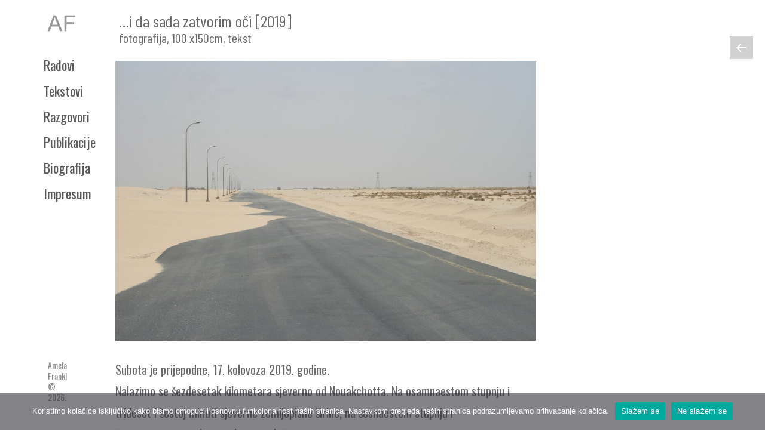

--- FILE ---
content_type: text/html; charset=UTF-8
request_url: https://amelafrankl.com/i-da-sada-zatvorim-oci-2019/
body_size: 63366
content:
<!DOCTYPE html>
<!--[if !(IE 6) | !(IE 7) | !(IE 8)  ]><!-->
<html lang="hr" class="no-js">
<!--<![endif]-->
<head>
	<meta charset="UTF-8" />
		<meta name="viewport" content="width=device-width, initial-scale=1, maximum-scale=1, user-scalable=0">
		<meta name="theme-color" content="#000000"/>	<link rel="profile" href="https://gmpg.org/xfn/11" />
	        <script type="text/javascript">
            if (/Android|webOS|iPhone|iPad|iPod|BlackBerry|IEMobile|Opera Mini/i.test(navigator.userAgent)) {
                var originalAddEventListener = EventTarget.prototype.addEventListener,
                    oldWidth = window.innerWidth;

                EventTarget.prototype.addEventListener = function (eventName, eventHandler, useCapture) {
                    if (eventName === "resize") {
                        originalAddEventListener.call(this, eventName, function (event) {
                            if (oldWidth === window.innerWidth) {
                                return;
                            }
                            else if (oldWidth !== window.innerWidth) {
                                oldWidth = window.innerWidth;
                            }
                            if (eventHandler.handleEvent) {
                                eventHandler.handleEvent.call(this, event);
                            }
                            else {
                                eventHandler.call(this, event);
                            };
                        }, useCapture);
                    }
                    else {
                        originalAddEventListener.call(this, eventName, eventHandler, useCapture);
                    };
                };
            };
        </script>
		<meta name='robots' content='index, follow, max-image-preview:large, max-snippet:-1, max-video-preview:-1' />
	<style>img:is([sizes="auto" i], [sizes^="auto," i]) { contain-intrinsic-size: 3000px 1500px }</style>
	<link rel="alternate" href="https://amelafrankl.com/i-da-sada-zatvorim-oci-2019/" hreflang="hr" />
<link rel="alternate" href="https://amelafrankl.com/en/if-i-were-to-close-my-eyes-now-2019/" hreflang="en" />

	<!-- This site is optimized with the Yoast SEO plugin v26.7 - https://yoast.com/wordpress/plugins/seo/ -->
	<title>...i da sada zatvorim oči [2019] &#8211; Amela Frankl</title>
	<meta name="description" content="Amela Frankl...i da sada zatvorim oči [2019]" />
	<link rel="canonical" href="https://amelafrankl.com/i-da-sada-zatvorim-oci-2019/" />
	<meta property="og:locale" content="hr_HR" />
	<meta property="og:locale:alternate" content="en_GB" />
	<meta property="og:type" content="article" />
	<meta property="og:title" content="...i da sada zatvorim oči [2019] &#8211; Amela Frankl" />
	<meta property="og:description" content="Amela Frankl...i da sada zatvorim oči [2019]" />
	<meta property="og:url" content="https://amelafrankl.com/i-da-sada-zatvorim-oci-2019/" />
	<meta property="og:site_name" content="Amela Frankl" />
	<meta property="article:published_time" content="2024-02-04T13:57:55+00:00" />
	<meta property="article:modified_time" content="2024-02-29T09:51:45+00:00" />
	<meta property="og:image" content="https://amelafrankl.com/wp-content/uploads/2024/01/web_i-da-sada.jpg" />
	<meta property="og:image:width" content="1920" />
	<meta property="og:image:height" content="1280" />
	<meta property="og:image:type" content="image/jpeg" />
	<meta name="author" content="Loonar" />
	<meta name="twitter:card" content="summary_large_image" />
	<meta name="twitter:label1" content="Napisao/la" />
	<meta name="twitter:data1" content="Loonar" />
	<meta name="twitter:label2" content="Procijenjeno vrijeme čitanja" />
	<meta name="twitter:data2" content="3 minute" />
	<script type="application/ld+json" class="yoast-schema-graph">{"@context":"https://schema.org","@graph":[{"@type":"Article","@id":"https://amelafrankl.com/i-da-sada-zatvorim-oci-2019/#article","isPartOf":{"@id":"https://amelafrankl.com/i-da-sada-zatvorim-oci-2019/"},"author":{"name":"Loonar","@id":"https://amelafrankl.com/#/schema/person/608a59319efcfcab47a439a958cd3ab7"},"headline":"&#8230;i da sada zatvorim oči [2019]","datePublished":"2024-02-04T13:57:55+00:00","dateModified":"2024-02-29T09:51:45+00:00","mainEntityOfPage":{"@id":"https://amelafrankl.com/i-da-sada-zatvorim-oci-2019/"},"wordCount":476,"image":{"@id":"https://amelafrankl.com/i-da-sada-zatvorim-oci-2019/#primaryimage"},"thumbnailUrl":"https://amelafrankl.com/wp-content/uploads/2024/01/web_i-da-sada.jpg","articleSection":["Radovi"],"inLanguage":"hr"},{"@type":"WebPage","@id":"https://amelafrankl.com/i-da-sada-zatvorim-oci-2019/","url":"https://amelafrankl.com/i-da-sada-zatvorim-oci-2019/","name":"...i da sada zatvorim oči [2019] &#8211; Amela Frankl","isPartOf":{"@id":"https://amelafrankl.com/#website"},"primaryImageOfPage":{"@id":"https://amelafrankl.com/i-da-sada-zatvorim-oci-2019/#primaryimage"},"image":{"@id":"https://amelafrankl.com/i-da-sada-zatvorim-oci-2019/#primaryimage"},"thumbnailUrl":"https://amelafrankl.com/wp-content/uploads/2024/01/web_i-da-sada.jpg","datePublished":"2024-02-04T13:57:55+00:00","dateModified":"2024-02-29T09:51:45+00:00","author":{"@id":"https://amelafrankl.com/#/schema/person/608a59319efcfcab47a439a958cd3ab7"},"description":"Amela Frankl...i da sada zatvorim oči [2019]","breadcrumb":{"@id":"https://amelafrankl.com/i-da-sada-zatvorim-oci-2019/#breadcrumb"},"inLanguage":"hr","potentialAction":[{"@type":"ReadAction","target":["https://amelafrankl.com/i-da-sada-zatvorim-oci-2019/"]}]},{"@type":"ImageObject","inLanguage":"hr","@id":"https://amelafrankl.com/i-da-sada-zatvorim-oci-2019/#primaryimage","url":"https://amelafrankl.com/wp-content/uploads/2024/01/web_i-da-sada.jpg","contentUrl":"https://amelafrankl.com/wp-content/uploads/2024/01/web_i-da-sada.jpg","width":1920,"height":1280},{"@type":"BreadcrumbList","@id":"https://amelafrankl.com/i-da-sada-zatvorim-oci-2019/#breadcrumb","itemListElement":[{"@type":"ListItem","position":1,"name":"Početna stranica","item":"https://amelafrankl.com/"},{"@type":"ListItem","position":2,"name":"&#8230;i da sada zatvorim oči [2019]"}]},{"@type":"WebSite","@id":"https://amelafrankl.com/#website","url":"https://amelafrankl.com/","name":"Amela Frankl","description":"Uplićući u radove vlastite priče i konkretne životne situacije, Amela Frankl kroz medijatorsku umjetničku praksu i strategiju tematizira pitanja osobnih i društvenih sloboda, privatnih i javnih života, spremnosti na suradnju te empatije kao društveno neophodne prakse.","potentialAction":[{"@type":"SearchAction","target":{"@type":"EntryPoint","urlTemplate":"https://amelafrankl.com/?s={search_term_string}"},"query-input":{"@type":"PropertyValueSpecification","valueRequired":true,"valueName":"search_term_string"}}],"inLanguage":"hr"},{"@type":"Person","@id":"https://amelafrankl.com/#/schema/person/608a59319efcfcab47a439a958cd3ab7","name":"Loonar","image":{"@type":"ImageObject","inLanguage":"hr","@id":"https://amelafrankl.com/#/schema/person/image/","url":"https://secure.gravatar.com/avatar/660ffc07246da3c2bc0764542b6653b5?s=96&d=mm&r=g","contentUrl":"https://secure.gravatar.com/avatar/660ffc07246da3c2bc0764542b6653b5?s=96&d=mm&r=g","caption":"Loonar"},"sameAs":["https://amelafrankl.com"],"url":"https://amelafrankl.com/author/loonar/"}]}</script>
	<!-- / Yoast SEO plugin. -->


<link rel='dns-prefetch' href='//fonts.googleapis.com' />
<link rel="alternate" type="application/rss+xml" title="Amela Frankl &raquo; Kanal" href="https://amelafrankl.com/feed/" />
<script type="text/javascript">var $TS_VCSC_CurrentPluginRelease = "5.5.1";var $TS_VCSC_CurrentComposerRelease = "6.5.0";var $TS_VCSC_Lightbox_Activated = true;var $TS_VCSC_Lightbox_Thumbs = "bottom";var $TS_VCSC_Lightbox_Thumbsize = 50;var $TS_VCSC_Lightbox_Animation = "random";var $TS_VCSC_Lightbox_Captions = "data-title";var $TS_VCSC_Lightbox_Closer = true;var $TS_VCSC_Lightbox_Durations = 5000;var $TS_VCSC_Lightbox_Share = false;var $TS_VCSC_Lightbox_Save = false;var $TS_VCSC_Lightbox_LoadAPIs = true;var $TS_VCSC_Lightbox_Social = "fb,tw,gp,pin";var $TS_VCSC_Lightbox_NoTouch = false;var $TS_VCSC_Lightbox_BGClose = true;var $TS_VCSC_Lightbox_NoHashes = true;var $TS_VCSC_Lightbox_Keyboard = true;var $TS_VCSC_Lightbox_FullScreen = true;var $TS_VCSC_Lightbox_Zoom = true;var $TS_VCSC_Lightbox_FXSpeed = 300;var $TS_VCSC_Lightbox_Scheme = "dark";var $TS_VCSC_Lightbox_Controls = "circle";var $TS_VCSC_Lightbox_URLColor = false;var $TS_VCSC_Lightbox_Backlight = "#ffffff";var $TS_VCSC_Lightbox_UseColor = false;var $TS_VCSC_Lightbox_Overlay = "#000000";var $TS_VCSC_Lightbox_Background = "";var $TS_VCSC_Lightbox_Repeat = "no-repeat";var $TS_VCSC_Lightbox_Noise = "";var $TS_VCSC_Lightbox_CORS = false;var $TS_VCSC_Lightbox_Tapping = true;var $TS_VCSC_Lightbox_ScrollBlock = "js";var $TS_VCSC_Lightbox_Protection = "none";var $TS_VCSC_Lightbox_HistoryClose = false;var $TS_VCSC_Lightbox_CustomScroll = true;var $TS_VCSC_Lightbox_HomeURL = "https://amelafrankl.com";var $TS_VCSC_Lightbox_LastScroll = 0;var $TS_VCSC_Lightbox_Showing = false;var $TS_VCSC_Lightbox_PrettyPhoto = false;var $TS_VCSC_Lightbox_AttachAllOther = false;var $TS_VCSC_Hammer_ReleaseNew = true;var $TS_VCSC_RowEffects_Breakpoint = 600;</script><script type="text/javascript">
/* <![CDATA[ */
window._wpemojiSettings = {"baseUrl":"https:\/\/s.w.org\/images\/core\/emoji\/15.0.3\/72x72\/","ext":".png","svgUrl":"https:\/\/s.w.org\/images\/core\/emoji\/15.0.3\/svg\/","svgExt":".svg","source":{"concatemoji":"https:\/\/amelafrankl.com\/wp-includes\/js\/wp-emoji-release.min.js?ver=6.7.4"}};
/*! This file is auto-generated */
!function(i,n){var o,s,e;function c(e){try{var t={supportTests:e,timestamp:(new Date).valueOf()};sessionStorage.setItem(o,JSON.stringify(t))}catch(e){}}function p(e,t,n){e.clearRect(0,0,e.canvas.width,e.canvas.height),e.fillText(t,0,0);var t=new Uint32Array(e.getImageData(0,0,e.canvas.width,e.canvas.height).data),r=(e.clearRect(0,0,e.canvas.width,e.canvas.height),e.fillText(n,0,0),new Uint32Array(e.getImageData(0,0,e.canvas.width,e.canvas.height).data));return t.every(function(e,t){return e===r[t]})}function u(e,t,n){switch(t){case"flag":return n(e,"\ud83c\udff3\ufe0f\u200d\u26a7\ufe0f","\ud83c\udff3\ufe0f\u200b\u26a7\ufe0f")?!1:!n(e,"\ud83c\uddfa\ud83c\uddf3","\ud83c\uddfa\u200b\ud83c\uddf3")&&!n(e,"\ud83c\udff4\udb40\udc67\udb40\udc62\udb40\udc65\udb40\udc6e\udb40\udc67\udb40\udc7f","\ud83c\udff4\u200b\udb40\udc67\u200b\udb40\udc62\u200b\udb40\udc65\u200b\udb40\udc6e\u200b\udb40\udc67\u200b\udb40\udc7f");case"emoji":return!n(e,"\ud83d\udc26\u200d\u2b1b","\ud83d\udc26\u200b\u2b1b")}return!1}function f(e,t,n){var r="undefined"!=typeof WorkerGlobalScope&&self instanceof WorkerGlobalScope?new OffscreenCanvas(300,150):i.createElement("canvas"),a=r.getContext("2d",{willReadFrequently:!0}),o=(a.textBaseline="top",a.font="600 32px Arial",{});return e.forEach(function(e){o[e]=t(a,e,n)}),o}function t(e){var t=i.createElement("script");t.src=e,t.defer=!0,i.head.appendChild(t)}"undefined"!=typeof Promise&&(o="wpEmojiSettingsSupports",s=["flag","emoji"],n.supports={everything:!0,everythingExceptFlag:!0},e=new Promise(function(e){i.addEventListener("DOMContentLoaded",e,{once:!0})}),new Promise(function(t){var n=function(){try{var e=JSON.parse(sessionStorage.getItem(o));if("object"==typeof e&&"number"==typeof e.timestamp&&(new Date).valueOf()<e.timestamp+604800&&"object"==typeof e.supportTests)return e.supportTests}catch(e){}return null}();if(!n){if("undefined"!=typeof Worker&&"undefined"!=typeof OffscreenCanvas&&"undefined"!=typeof URL&&URL.createObjectURL&&"undefined"!=typeof Blob)try{var e="postMessage("+f.toString()+"("+[JSON.stringify(s),u.toString(),p.toString()].join(",")+"));",r=new Blob([e],{type:"text/javascript"}),a=new Worker(URL.createObjectURL(r),{name:"wpTestEmojiSupports"});return void(a.onmessage=function(e){c(n=e.data),a.terminate(),t(n)})}catch(e){}c(n=f(s,u,p))}t(n)}).then(function(e){for(var t in e)n.supports[t]=e[t],n.supports.everything=n.supports.everything&&n.supports[t],"flag"!==t&&(n.supports.everythingExceptFlag=n.supports.everythingExceptFlag&&n.supports[t]);n.supports.everythingExceptFlag=n.supports.everythingExceptFlag&&!n.supports.flag,n.DOMReady=!1,n.readyCallback=function(){n.DOMReady=!0}}).then(function(){return e}).then(function(){var e;n.supports.everything||(n.readyCallback(),(e=n.source||{}).concatemoji?t(e.concatemoji):e.wpemoji&&e.twemoji&&(t(e.twemoji),t(e.wpemoji)))}))}((window,document),window._wpemojiSettings);
/* ]]> */
</script>
<link rel='stylesheet' id='scap.flashblock-css' href='https://amelafrankl.com/wp-content/plugins/compact-wp-audio-player/css/flashblock.css?ver=6.7.4' type='text/css' media='all' />
<link rel='stylesheet' id='scap.player-css' href='https://amelafrankl.com/wp-content/plugins/compact-wp-audio-player/css/player.css?ver=6.7.4' type='text/css' media='all' />
<style id='wp-emoji-styles-inline-css' type='text/css'>

	img.wp-smiley, img.emoji {
		display: inline !important;
		border: none !important;
		box-shadow: none !important;
		height: 1em !important;
		width: 1em !important;
		margin: 0 0.07em !important;
		vertical-align: -0.1em !important;
		background: none !important;
		padding: 0 !important;
	}
</style>
<style id='classic-theme-styles-inline-css' type='text/css'>
/*! This file is auto-generated */
.wp-block-button__link{color:#fff;background-color:#32373c;border-radius:9999px;box-shadow:none;text-decoration:none;padding:calc(.667em + 2px) calc(1.333em + 2px);font-size:1.125em}.wp-block-file__button{background:#32373c;color:#fff;text-decoration:none}
</style>
<style id='global-styles-inline-css' type='text/css'>
:root{--wp--preset--aspect-ratio--square: 1;--wp--preset--aspect-ratio--4-3: 4/3;--wp--preset--aspect-ratio--3-4: 3/4;--wp--preset--aspect-ratio--3-2: 3/2;--wp--preset--aspect-ratio--2-3: 2/3;--wp--preset--aspect-ratio--16-9: 16/9;--wp--preset--aspect-ratio--9-16: 9/16;--wp--preset--color--black: #000000;--wp--preset--color--cyan-bluish-gray: #abb8c3;--wp--preset--color--white: #FFF;--wp--preset--color--pale-pink: #f78da7;--wp--preset--color--vivid-red: #cf2e2e;--wp--preset--color--luminous-vivid-orange: #ff6900;--wp--preset--color--luminous-vivid-amber: #fcb900;--wp--preset--color--light-green-cyan: #7bdcb5;--wp--preset--color--vivid-green-cyan: #00d084;--wp--preset--color--pale-cyan-blue: #8ed1fc;--wp--preset--color--vivid-cyan-blue: #0693e3;--wp--preset--color--vivid-purple: #9b51e0;--wp--preset--color--accent: #000000;--wp--preset--color--dark-gray: #111;--wp--preset--color--light-gray: #767676;--wp--preset--gradient--vivid-cyan-blue-to-vivid-purple: linear-gradient(135deg,rgba(6,147,227,1) 0%,rgb(155,81,224) 100%);--wp--preset--gradient--light-green-cyan-to-vivid-green-cyan: linear-gradient(135deg,rgb(122,220,180) 0%,rgb(0,208,130) 100%);--wp--preset--gradient--luminous-vivid-amber-to-luminous-vivid-orange: linear-gradient(135deg,rgba(252,185,0,1) 0%,rgba(255,105,0,1) 100%);--wp--preset--gradient--luminous-vivid-orange-to-vivid-red: linear-gradient(135deg,rgba(255,105,0,1) 0%,rgb(207,46,46) 100%);--wp--preset--gradient--very-light-gray-to-cyan-bluish-gray: linear-gradient(135deg,rgb(238,238,238) 0%,rgb(169,184,195) 100%);--wp--preset--gradient--cool-to-warm-spectrum: linear-gradient(135deg,rgb(74,234,220) 0%,rgb(151,120,209) 20%,rgb(207,42,186) 40%,rgb(238,44,130) 60%,rgb(251,105,98) 80%,rgb(254,248,76) 100%);--wp--preset--gradient--blush-light-purple: linear-gradient(135deg,rgb(255,206,236) 0%,rgb(152,150,240) 100%);--wp--preset--gradient--blush-bordeaux: linear-gradient(135deg,rgb(254,205,165) 0%,rgb(254,45,45) 50%,rgb(107,0,62) 100%);--wp--preset--gradient--luminous-dusk: linear-gradient(135deg,rgb(255,203,112) 0%,rgb(199,81,192) 50%,rgb(65,88,208) 100%);--wp--preset--gradient--pale-ocean: linear-gradient(135deg,rgb(255,245,203) 0%,rgb(182,227,212) 50%,rgb(51,167,181) 100%);--wp--preset--gradient--electric-grass: linear-gradient(135deg,rgb(202,248,128) 0%,rgb(113,206,126) 100%);--wp--preset--gradient--midnight: linear-gradient(135deg,rgb(2,3,129) 0%,rgb(40,116,252) 100%);--wp--preset--font-size--small: 13px;--wp--preset--font-size--medium: 20px;--wp--preset--font-size--large: 36px;--wp--preset--font-size--x-large: 42px;--wp--preset--spacing--20: 0.44rem;--wp--preset--spacing--30: 0.67rem;--wp--preset--spacing--40: 1rem;--wp--preset--spacing--50: 1.5rem;--wp--preset--spacing--60: 2.25rem;--wp--preset--spacing--70: 3.38rem;--wp--preset--spacing--80: 5.06rem;--wp--preset--shadow--natural: 6px 6px 9px rgba(0, 0, 0, 0.2);--wp--preset--shadow--deep: 12px 12px 50px rgba(0, 0, 0, 0.4);--wp--preset--shadow--sharp: 6px 6px 0px rgba(0, 0, 0, 0.2);--wp--preset--shadow--outlined: 6px 6px 0px -3px rgba(255, 255, 255, 1), 6px 6px rgba(0, 0, 0, 1);--wp--preset--shadow--crisp: 6px 6px 0px rgba(0, 0, 0, 1);}:where(.is-layout-flex){gap: 0.5em;}:where(.is-layout-grid){gap: 0.5em;}body .is-layout-flex{display: flex;}.is-layout-flex{flex-wrap: wrap;align-items: center;}.is-layout-flex > :is(*, div){margin: 0;}body .is-layout-grid{display: grid;}.is-layout-grid > :is(*, div){margin: 0;}:where(.wp-block-columns.is-layout-flex){gap: 2em;}:where(.wp-block-columns.is-layout-grid){gap: 2em;}:where(.wp-block-post-template.is-layout-flex){gap: 1.25em;}:where(.wp-block-post-template.is-layout-grid){gap: 1.25em;}.has-black-color{color: var(--wp--preset--color--black) !important;}.has-cyan-bluish-gray-color{color: var(--wp--preset--color--cyan-bluish-gray) !important;}.has-white-color{color: var(--wp--preset--color--white) !important;}.has-pale-pink-color{color: var(--wp--preset--color--pale-pink) !important;}.has-vivid-red-color{color: var(--wp--preset--color--vivid-red) !important;}.has-luminous-vivid-orange-color{color: var(--wp--preset--color--luminous-vivid-orange) !important;}.has-luminous-vivid-amber-color{color: var(--wp--preset--color--luminous-vivid-amber) !important;}.has-light-green-cyan-color{color: var(--wp--preset--color--light-green-cyan) !important;}.has-vivid-green-cyan-color{color: var(--wp--preset--color--vivid-green-cyan) !important;}.has-pale-cyan-blue-color{color: var(--wp--preset--color--pale-cyan-blue) !important;}.has-vivid-cyan-blue-color{color: var(--wp--preset--color--vivid-cyan-blue) !important;}.has-vivid-purple-color{color: var(--wp--preset--color--vivid-purple) !important;}.has-black-background-color{background-color: var(--wp--preset--color--black) !important;}.has-cyan-bluish-gray-background-color{background-color: var(--wp--preset--color--cyan-bluish-gray) !important;}.has-white-background-color{background-color: var(--wp--preset--color--white) !important;}.has-pale-pink-background-color{background-color: var(--wp--preset--color--pale-pink) !important;}.has-vivid-red-background-color{background-color: var(--wp--preset--color--vivid-red) !important;}.has-luminous-vivid-orange-background-color{background-color: var(--wp--preset--color--luminous-vivid-orange) !important;}.has-luminous-vivid-amber-background-color{background-color: var(--wp--preset--color--luminous-vivid-amber) !important;}.has-light-green-cyan-background-color{background-color: var(--wp--preset--color--light-green-cyan) !important;}.has-vivid-green-cyan-background-color{background-color: var(--wp--preset--color--vivid-green-cyan) !important;}.has-pale-cyan-blue-background-color{background-color: var(--wp--preset--color--pale-cyan-blue) !important;}.has-vivid-cyan-blue-background-color{background-color: var(--wp--preset--color--vivid-cyan-blue) !important;}.has-vivid-purple-background-color{background-color: var(--wp--preset--color--vivid-purple) !important;}.has-black-border-color{border-color: var(--wp--preset--color--black) !important;}.has-cyan-bluish-gray-border-color{border-color: var(--wp--preset--color--cyan-bluish-gray) !important;}.has-white-border-color{border-color: var(--wp--preset--color--white) !important;}.has-pale-pink-border-color{border-color: var(--wp--preset--color--pale-pink) !important;}.has-vivid-red-border-color{border-color: var(--wp--preset--color--vivid-red) !important;}.has-luminous-vivid-orange-border-color{border-color: var(--wp--preset--color--luminous-vivid-orange) !important;}.has-luminous-vivid-amber-border-color{border-color: var(--wp--preset--color--luminous-vivid-amber) !important;}.has-light-green-cyan-border-color{border-color: var(--wp--preset--color--light-green-cyan) !important;}.has-vivid-green-cyan-border-color{border-color: var(--wp--preset--color--vivid-green-cyan) !important;}.has-pale-cyan-blue-border-color{border-color: var(--wp--preset--color--pale-cyan-blue) !important;}.has-vivid-cyan-blue-border-color{border-color: var(--wp--preset--color--vivid-cyan-blue) !important;}.has-vivid-purple-border-color{border-color: var(--wp--preset--color--vivid-purple) !important;}.has-vivid-cyan-blue-to-vivid-purple-gradient-background{background: var(--wp--preset--gradient--vivid-cyan-blue-to-vivid-purple) !important;}.has-light-green-cyan-to-vivid-green-cyan-gradient-background{background: var(--wp--preset--gradient--light-green-cyan-to-vivid-green-cyan) !important;}.has-luminous-vivid-amber-to-luminous-vivid-orange-gradient-background{background: var(--wp--preset--gradient--luminous-vivid-amber-to-luminous-vivid-orange) !important;}.has-luminous-vivid-orange-to-vivid-red-gradient-background{background: var(--wp--preset--gradient--luminous-vivid-orange-to-vivid-red) !important;}.has-very-light-gray-to-cyan-bluish-gray-gradient-background{background: var(--wp--preset--gradient--very-light-gray-to-cyan-bluish-gray) !important;}.has-cool-to-warm-spectrum-gradient-background{background: var(--wp--preset--gradient--cool-to-warm-spectrum) !important;}.has-blush-light-purple-gradient-background{background: var(--wp--preset--gradient--blush-light-purple) !important;}.has-blush-bordeaux-gradient-background{background: var(--wp--preset--gradient--blush-bordeaux) !important;}.has-luminous-dusk-gradient-background{background: var(--wp--preset--gradient--luminous-dusk) !important;}.has-pale-ocean-gradient-background{background: var(--wp--preset--gradient--pale-ocean) !important;}.has-electric-grass-gradient-background{background: var(--wp--preset--gradient--electric-grass) !important;}.has-midnight-gradient-background{background: var(--wp--preset--gradient--midnight) !important;}.has-small-font-size{font-size: var(--wp--preset--font-size--small) !important;}.has-medium-font-size{font-size: var(--wp--preset--font-size--medium) !important;}.has-large-font-size{font-size: var(--wp--preset--font-size--large) !important;}.has-x-large-font-size{font-size: var(--wp--preset--font-size--x-large) !important;}
:where(.wp-block-post-template.is-layout-flex){gap: 1.25em;}:where(.wp-block-post-template.is-layout-grid){gap: 1.25em;}
:where(.wp-block-columns.is-layout-flex){gap: 2em;}:where(.wp-block-columns.is-layout-grid){gap: 2em;}
:root :where(.wp-block-pullquote){font-size: 1.5em;line-height: 1.6;}
</style>
<link rel='stylesheet' id='contact-form-7-css' href='https://amelafrankl.com/wp-content/plugins/contact-form-7/includes/css/styles.css?ver=6.0.5' type='text/css' media='all' />
<link rel='stylesheet' id='cookie-notice-front-css' href='https://amelafrankl.com/wp-content/plugins/cookie-notice/css/front.min.css?ver=2.5.5' type='text/css' media='all' />
<link rel='stylesheet' id='the7-fontello-css' href='https://amelafrankl.com/wp-content/themes/dt-the7/fonts/fontello/css/fontello.min.css?ver=9.13.0.1' type='text/css' media='all' />
<link rel='stylesheet' id='js_composer_front-css' href='https://amelafrankl.com/wp-content/plugins/js_composer/assets/css/js_composer.min.css?ver=6.5.0' type='text/css' media='all' />
<link rel='stylesheet' id='dt-web-fonts-css' href='https://fonts.googleapis.com/css?family=Roboto:400,500,600,700%7COswald:400,400normal,500,600,700%7CQuicksand:400,600,700%7CBarlow+Condensed:400,600,700%7CYantramanav:400,600,700,900&#038;display=swap' type='text/css' media='all' />
<link rel='stylesheet' id='dt-main-css' href='https://amelafrankl.com/wp-content/themes/dt-the7/css/main.min.css?ver=9.13.0.1' type='text/css' media='all' />
<style id='dt-main-inline-css' type='text/css'>
body #load {
  display: block;
  height: 100%;
  overflow: hidden;
  position: fixed;
  width: 100%;
  z-index: 9901;
  opacity: 1;
  visibility: visible;
  transition: all .35s ease-out;
}
.load-wrap {
  width: 100%;
  height: 100%;
  background-position: center center;
  background-repeat: no-repeat;
  text-align: center;
}
.load-wrap > svg {
  position: absolute;
  top: 50%;
  left: 50%;
  transform: translate(-50%,-50%);
}
#load {
  background-color: #ffffff;
}
.uil-default rect:not(.bk) {
  fill: #969696;
}
.uil-ring > path {
  fill: #969696;
}
.ring-loader .circle {
  fill: #969696;
}
.ring-loader .moving-circle {
  fill: #969696;
}
.uil-hourglass .glass {
  stroke: #969696;
}
.uil-hourglass .sand {
  fill: #969696;
}
.spinner-loader .load-wrap {
  background-image: url("data:image/svg+xml,%3Csvg width='75px' height='75px' xmlns='http://www.w3.org/2000/svg' viewBox='0 0 100 100' preserveAspectRatio='xMidYMid' class='uil-default'%3E%3Crect x='0' y='0' width='100' height='100' fill='none' class='bk'%3E%3C/rect%3E%3Crect  x='46.5' y='40' width='7' height='20' rx='5' ry='5' fill='%23969696' transform='rotate(0 50 50) translate(0 -30)'%3E  %3Canimate attributeName='opacity' from='1' to='0' dur='1s' begin='0s' repeatCount='indefinite'/%3E%3C/rect%3E%3Crect  x='46.5' y='40' width='7' height='20' rx='5' ry='5' fill='%23969696' transform='rotate(30 50 50) translate(0 -30)'%3E  %3Canimate attributeName='opacity' from='1' to='0' dur='1s' begin='0.08333333333333333s' repeatCount='indefinite'/%3E%3C/rect%3E%3Crect  x='46.5' y='40' width='7' height='20' rx='5' ry='5' fill='%23969696' transform='rotate(60 50 50) translate(0 -30)'%3E  %3Canimate attributeName='opacity' from='1' to='0' dur='1s' begin='0.16666666666666666s' repeatCount='indefinite'/%3E%3C/rect%3E%3Crect  x='46.5' y='40' width='7' height='20' rx='5' ry='5' fill='%23969696' transform='rotate(90 50 50) translate(0 -30)'%3E  %3Canimate attributeName='opacity' from='1' to='0' dur='1s' begin='0.25s' repeatCount='indefinite'/%3E%3C/rect%3E%3Crect  x='46.5' y='40' width='7' height='20' rx='5' ry='5' fill='%23969696' transform='rotate(120 50 50) translate(0 -30)'%3E  %3Canimate attributeName='opacity' from='1' to='0' dur='1s' begin='0.3333333333333333s' repeatCount='indefinite'/%3E%3C/rect%3E%3Crect  x='46.5' y='40' width='7' height='20' rx='5' ry='5' fill='%23969696' transform='rotate(150 50 50) translate(0 -30)'%3E  %3Canimate attributeName='opacity' from='1' to='0' dur='1s' begin='0.4166666666666667s' repeatCount='indefinite'/%3E%3C/rect%3E%3Crect  x='46.5' y='40' width='7' height='20' rx='5' ry='5' fill='%23969696' transform='rotate(180 50 50) translate(0 -30)'%3E  %3Canimate attributeName='opacity' from='1' to='0' dur='1s' begin='0.5s' repeatCount='indefinite'/%3E%3C/rect%3E%3Crect  x='46.5' y='40' width='7' height='20' rx='5' ry='5' fill='%23969696' transform='rotate(210 50 50) translate(0 -30)'%3E  %3Canimate attributeName='opacity' from='1' to='0' dur='1s' begin='0.5833333333333334s' repeatCount='indefinite'/%3E%3C/rect%3E%3Crect  x='46.5' y='40' width='7' height='20' rx='5' ry='5' fill='%23969696' transform='rotate(240 50 50) translate(0 -30)'%3E  %3Canimate attributeName='opacity' from='1' to='0' dur='1s' begin='0.6666666666666666s' repeatCount='indefinite'/%3E%3C/rect%3E%3Crect  x='46.5' y='40' width='7' height='20' rx='5' ry='5' fill='%23969696' transform='rotate(270 50 50) translate(0 -30)'%3E  %3Canimate attributeName='opacity' from='1' to='0' dur='1s' begin='0.75s' repeatCount='indefinite'/%3E%3C/rect%3E%3Crect  x='46.5' y='40' width='7' height='20' rx='5' ry='5' fill='%23969696' transform='rotate(300 50 50) translate(0 -30)'%3E  %3Canimate attributeName='opacity' from='1' to='0' dur='1s' begin='0.8333333333333334s' repeatCount='indefinite'/%3E%3C/rect%3E%3Crect  x='46.5' y='40' width='7' height='20' rx='5' ry='5' fill='%23969696' transform='rotate(330 50 50) translate(0 -30)'%3E  %3Canimate attributeName='opacity' from='1' to='0' dur='1s' begin='0.9166666666666666s' repeatCount='indefinite'/%3E%3C/rect%3E%3C/svg%3E");
}
.ring-loader .load-wrap {
  background-image: url("data:image/svg+xml,%3Csvg xmlns='http://www.w3.org/2000/svg' viewBox='0 0 32 32' width='72' height='72' fill='%23969696'%3E   %3Cpath opacity='.25' d='M16 0 A16 16 0 0 0 16 32 A16 16 0 0 0 16 0 M16 4 A12 12 0 0 1 16 28 A12 12 0 0 1 16 4'/%3E   %3Cpath d='M16 0 A16 16 0 0 1 32 16 L28 16 A12 12 0 0 0 16 4z'%3E     %3CanimateTransform attributeName='transform' type='rotate' from='0 16 16' to='360 16 16' dur='0.8s' repeatCount='indefinite' /%3E   %3C/path%3E %3C/svg%3E");
}
.hourglass-loader .load-wrap {
  background-image: url("data:image/svg+xml,%3Csvg xmlns='http://www.w3.org/2000/svg' viewBox='0 0 32 32' width='72' height='72' fill='%23969696'%3E   %3Cpath transform='translate(2)' d='M0 12 V20 H4 V12z'%3E      %3Canimate attributeName='d' values='M0 12 V20 H4 V12z; M0 4 V28 H4 V4z; M0 12 V20 H4 V12z; M0 12 V20 H4 V12z' dur='1.2s' repeatCount='indefinite' begin='0' keytimes='0;.2;.5;1' keySplines='0.2 0.2 0.4 0.8;0.2 0.6 0.4 0.8;0.2 0.8 0.4 0.8' calcMode='spline'  /%3E   %3C/path%3E   %3Cpath transform='translate(8)' d='M0 12 V20 H4 V12z'%3E     %3Canimate attributeName='d' values='M0 12 V20 H4 V12z; M0 4 V28 H4 V4z; M0 12 V20 H4 V12z; M0 12 V20 H4 V12z' dur='1.2s' repeatCount='indefinite' begin='0.2' keytimes='0;.2;.5;1' keySplines='0.2 0.2 0.4 0.8;0.2 0.6 0.4 0.8;0.2 0.8 0.4 0.8' calcMode='spline'  /%3E   %3C/path%3E   %3Cpath transform='translate(14)' d='M0 12 V20 H4 V12z'%3E     %3Canimate attributeName='d' values='M0 12 V20 H4 V12z; M0 4 V28 H4 V4z; M0 12 V20 H4 V12z; M0 12 V20 H4 V12z' dur='1.2s' repeatCount='indefinite' begin='0.4' keytimes='0;.2;.5;1' keySplines='0.2 0.2 0.4 0.8;0.2 0.6 0.4 0.8;0.2 0.8 0.4 0.8' calcMode='spline' /%3E   %3C/path%3E   %3Cpath transform='translate(20)' d='M0 12 V20 H4 V12z'%3E     %3Canimate attributeName='d' values='M0 12 V20 H4 V12z; M0 4 V28 H4 V4z; M0 12 V20 H4 V12z; M0 12 V20 H4 V12z' dur='1.2s' repeatCount='indefinite' begin='0.6' keytimes='0;.2;.5;1' keySplines='0.2 0.2 0.4 0.8;0.2 0.6 0.4 0.8;0.2 0.8 0.4 0.8' calcMode='spline' /%3E   %3C/path%3E   %3Cpath transform='translate(26)' d='M0 12 V20 H4 V12z'%3E     %3Canimate attributeName='d' values='M0 12 V20 H4 V12z; M0 4 V28 H4 V4z; M0 12 V20 H4 V12z; M0 12 V20 H4 V12z' dur='1.2s' repeatCount='indefinite' begin='0.8' keytimes='0;.2;.5;1' keySplines='0.2 0.2 0.4 0.8;0.2 0.6 0.4 0.8;0.2 0.8 0.4 0.8' calcMode='spline' /%3E   %3C/path%3E %3C/svg%3E");
}

</style>
<link rel='stylesheet' id='the7-font-css' href='https://amelafrankl.com/wp-content/themes/dt-the7/fonts/icomoon-the7-font/icomoon-the7-font.min.css?ver=9.13.0.1' type='text/css' media='all' />
<link rel='stylesheet' id='the7-custom-scrollbar-css' href='https://amelafrankl.com/wp-content/themes/dt-the7/lib/custom-scrollbar/custom-scrollbar.min.css?ver=9.13.0.1' type='text/css' media='all' />
<link rel='stylesheet' id='the7-wpbakery-css' href='https://amelafrankl.com/wp-content/themes/dt-the7/css/wpbakery.min.css?ver=9.13.0.1' type='text/css' media='all' />
<link rel='stylesheet' id='the7-core-css' href='https://amelafrankl.com/wp-content/plugins/dt-the7-core/assets/css/post-type.min.css?ver=2.5.7.1' type='text/css' media='all' />
<link rel='stylesheet' id='the7-css-vars-css' href='https://amelafrankl.com/wp-content/uploads/the7-css/css-vars.css?ver=42b6e5f148f2' type='text/css' media='all' />
<link rel='stylesheet' id='dt-custom-css' href='https://amelafrankl.com/wp-content/uploads/the7-css/custom.css?ver=42b6e5f148f2' type='text/css' media='all' />
<link rel='stylesheet' id='dt-media-css' href='https://amelafrankl.com/wp-content/uploads/the7-css/media.css?ver=42b6e5f148f2' type='text/css' media='all' />
<link rel='stylesheet' id='the7-elements-css' href='https://amelafrankl.com/wp-content/uploads/the7-css/post-type-dynamic.css?ver=42b6e5f148f2' type='text/css' media='all' />
<link rel='stylesheet' id='style-css' href='https://amelafrankl.com/wp-content/themes/amelafrankl/style.css?ver=9.13.0.1' type='text/css' media='all' />
<link rel='stylesheet' id='ultimate-vc-addons-style-css' href='https://amelafrankl.com/wp-content/plugins/Ultimate_VC_Addons/assets/min-css/style.min.css?ver=3.19.10' type='text/css' media='all' />
<link rel='stylesheet' id='ultimate-vc-addons_sticky_section_css-css' href='https://amelafrankl.com/wp-content/plugins/Ultimate_VC_Addons/assets/min-css/sticky-section.min.css?ver=3.19.10' type='text/css' media='all' />
<script type="text/javascript" src="https://amelafrankl.com/wp-includes/js/jquery/jquery.min.js?ver=3.7.1" id="jquery-core-js"></script>
<script type="text/javascript" src="https://amelafrankl.com/wp-includes/js/jquery/jquery-migrate.min.js?ver=3.4.1" id="jquery-migrate-js"></script>
<script type="text/javascript" src="https://amelafrankl.com/wp-content/plugins/compact-wp-audio-player/js/soundmanager2-nodebug-jsmin.js?ver=6.7.4" id="scap.soundmanager2-js"></script>
<script type="text/javascript" id="cookie-notice-front-js-before">
/* <![CDATA[ */
var cnArgs = {"ajaxUrl":"https:\/\/amelafrankl.com\/wp-admin\/admin-ajax.php","nonce":"8e7df6f401","hideEffect":"fade","position":"bottom","onScroll":false,"onScrollOffset":100,"onClick":false,"cookieName":"cookie_notice_accepted","cookieTime":2592000,"cookieTimeRejected":2592000,"globalCookie":false,"redirection":true,"cache":false,"revokeCookies":false,"revokeCookiesOpt":"automatic"};
/* ]]> */
</script>
<script type="text/javascript" src="https://amelafrankl.com/wp-content/plugins/cookie-notice/js/front.min.js?ver=2.5.5" id="cookie-notice-front-js"></script>
<script type="text/javascript" id="dt-above-fold-js-extra">
/* <![CDATA[ */
var dtLocal = {"themeUrl":"https:\/\/amelafrankl.com\/wp-content\/themes\/dt-the7","passText":"To view this protected post, enter the password below:","moreButtonText":{"loading":"Loading...","loadMore":"Load more"},"postID":"1843","ajaxurl":"https:\/\/amelafrankl.com\/wp-admin\/admin-ajax.php","REST":{"baseUrl":"https:\/\/amelafrankl.com\/wp-json\/the7\/v1","endpoints":{"sendMail":"\/send-mail"}},"contactMessages":{"required":"One or more fields have an error. Please check and try again.","terms":"Please accept the privacy policy.","fillTheCaptchaError":"Please, fill the captcha."},"captchaSiteKey":"","ajaxNonce":"8e246a55c1","pageData":"","themeSettings":{"smoothScroll":"off","lazyLoading":false,"accentColor":{"mode":"solid","color":"#000000"},"desktopHeader":{"height":""},"ToggleCaptionEnabled":"disabled","ToggleCaption":"Navigation","floatingHeader":{"showAfter":94,"showMenu":true,"height":60,"logo":{"showLogo":true,"html":"","url":"https:\/\/amelafrankl.com\/"}},"topLine":{"floatingTopLine":{"logo":{"showLogo":false,"html":""}}},"mobileHeader":{"firstSwitchPoint":992,"secondSwitchPoint":778,"firstSwitchPointHeight":60,"secondSwitchPointHeight":60,"mobileToggleCaptionEnabled":"disabled","mobileToggleCaption":"Menu"},"stickyMobileHeaderFirstSwitch":{"logo":{"html":"<img class=\" preload-me\" src=\"https:\/\/amelafrankl.com\/wp-content\/uploads\/2021\/10\/logo56-1.png\" srcset=\"https:\/\/amelafrankl.com\/wp-content\/uploads\/2021\/10\/logo56-1.png 56w, https:\/\/amelafrankl.com\/wp-content\/uploads\/2021\/10\/logo114-1.png 114w\" width=\"56\" height=\"56\"   sizes=\"56px\" alt=\"Amela Frankl\" \/>"}},"stickyMobileHeaderSecondSwitch":{"logo":{"html":"<img class=\" preload-me\" src=\"https:\/\/amelafrankl.com\/wp-content\/uploads\/2021\/10\/logo56-1.png\" srcset=\"https:\/\/amelafrankl.com\/wp-content\/uploads\/2021\/10\/logo56-1.png 56w, https:\/\/amelafrankl.com\/wp-content\/uploads\/2021\/10\/logo114-1.png 114w\" width=\"56\" height=\"56\"   sizes=\"56px\" alt=\"Amela Frankl\" \/>"}},"content":{"textColor":"#696969","headerColor":"#494949"},"sidebar":{"switchPoint":992},"boxedWidth":"90%","stripes":{"stripe1":{"textColor":"#787d85","headerColor":"#3b3f4a"},"stripe2":{"textColor":"#8b9199","headerColor":"#ffffff"},"stripe3":{"textColor":"#ffffff","headerColor":"#ffffff"}}},"VCMobileScreenWidth":"768"};
var dtShare = {"shareButtonText":{"facebook":"Share on Facebook","twitter":"Tweet","pinterest":"Pin it","linkedin":"Share on Linkedin","whatsapp":"Share on Whatsapp"},"overlayOpacity":"85"};
/* ]]> */
</script>
<script type="text/javascript" src="https://amelafrankl.com/wp-content/themes/dt-the7/js/above-the-fold.min.js?ver=9.13.0.1" id="dt-above-fold-js"></script>
<script type="text/javascript" src="https://amelafrankl.com/wp-content/plugins/Ultimate_VC_Addons/assets/min-js/ultimate-params.min.js?ver=3.19.10" id="ultimate-vc-addons-params-js"></script>
<link rel="https://api.w.org/" href="https://amelafrankl.com/wp-json/" /><link rel="alternate" title="JSON" type="application/json" href="https://amelafrankl.com/wp-json/wp/v2/posts/1843" /><link rel="EditURI" type="application/rsd+xml" title="RSD" href="https://amelafrankl.com/xmlrpc.php?rsd" />
<meta name="generator" content="WordPress 6.7.4" />
<link rel='shortlink' href='https://amelafrankl.com/?p=1843' />
<link rel="alternate" title="oEmbed (JSON)" type="application/json+oembed" href="https://amelafrankl.com/wp-json/oembed/1.0/embed?url=https%3A%2F%2Famelafrankl.com%2Fi-da-sada-zatvorim-oci-2019%2F" />
<link rel="alternate" title="oEmbed (XML)" type="text/xml+oembed" href="https://amelafrankl.com/wp-json/oembed/1.0/embed?url=https%3A%2F%2Famelafrankl.com%2Fi-da-sada-zatvorim-oci-2019%2F&#038;format=xml" />
<meta name="generator" content="Powered by WPBakery Page Builder - drag and drop page builder for WordPress."/>
<script type="text/javascript" id="the7-loader-script">
document.addEventListener("DOMContentLoaded", function(event) { 
	var load = document.getElementById("load");
	if(!load.classList.contains('loader-removed')){
		var removeLoading = setTimeout(function() {
			load.className += " loader-removed";
		}, 300);
	}
});
</script>
		<link rel="icon" href="https://amelafrankl.com/wp-content/uploads/2021/08/favicon16.png" type="image/png" sizes="16x16"/><link rel="icon" href="https://amelafrankl.com/wp-content/uploads/2021/08/favicon32.png" type="image/png" sizes="32x32"/><link rel="apple-touch-icon" href="https://amelafrankl.com/wp-content/uploads/2021/10/logo60-1.png"><link rel="apple-touch-icon" sizes="76x76" href="https://amelafrankl.com/wp-content/uploads/2021/10/logo76-1.png"><link rel="apple-touch-icon" sizes="120x120" href="https://amelafrankl.com/wp-content/uploads/2021/10/logo120-1.png"><link rel="apple-touch-icon" sizes="152x152" href="https://amelafrankl.com/wp-content/uploads/2021/10/logo152-1.png">		<style type="text/css" id="wp-custom-css">
			.pagination-single.section-inner.only-one.only-prev {
    display: none;
}


a:link {
  text-decoration: none;
}

a:visited {
  text-decoration: none;
}

a:hover {
  text-decoration: underline;
}

a:active {
  text-decoration: underline;
}
		</style>
		<style type="text/css" data-type="vc_shortcodes-custom-css">.vc_custom_1632580494598{margin-right: 40px !important;}.vc_custom_1632742467119{margin-right: 40px !important;}</style><noscript><style> .wpb_animate_when_almost_visible { opacity: 1; }</style></noscript><style id='the7-custom-inline-css' type='text/css'>
.sub-nav .menu-item i.fa,
.sub-nav .menu-item i.fas,
.sub-nav .menu-item i.far,
.sub-nav .menu-item i.fab {
	text-align: center;
	width: 1.25em;
}
</style>
</head>
<body id="the7-body" class="post-template-default single single-post postid-1843 single-format-standard wp-embed-responsive cookies-not-set the7-core-ver-2.5.7.1 no-comments fancy-header-on dt-responsive-on header-side-left right-mobile-menu-close-icon ouside-menu-close-icon mobile-hamburger-close-bg-enable mobile-hamburger-close-bg-hover-enable  rotate-medium-mobile-menu-close-icon rotate-medium-menu-close-icon srcset-enabled btn-flat custom-btn-color custom-btn-hover-color sticky-mobile-header first-switch-logo-left first-switch-menu-right second-switch-logo-left second-switch-menu-right layzr-loading-on popup-message-style the7-ver-9.13.0.1 wpb-js-composer js-comp-ver-6.5.0 vc_responsive">
<!-- The7 9.13.0.1 -->
<div id="load" class="ring-loader">
	<div class="load-wrap"></div>
</div>
<div id="page" >
	<a class="skip-link screen-reader-text" href="#content">Skip to content</a>

<div class="masthead side-header widgets full-height h-justify sub-downwards small-mobile-menu-icon dt-parent-menu-clickable show-sub-menu-on-hover" role="banner">
	

	<div class="top-bar top-bar-empty top-bar-line-hide">
	<div class="top-bar-bg" ></div>
	<div class="mini-widgets left-widgets"></div><div class="mini-widgets right-widgets"></div></div>

	<header class="header-bar">

		<div class="branding">
	<div id="site-title" class="assistive-text">Amela Frankl</div>
	<div id="site-description" class="assistive-text">Uplićući u radove vlastite priče i konkretne životne situacije, Amela Frankl kroz medijatorsku umjetničku praksu i strategiju tematizira pitanja osobnih i društvenih sloboda, privatnih i javnih života, spremnosti na suradnju te empatije kao društveno neophodne prakse.</div>
	<a class="" href="https://amelafrankl.com/"><img class=" preload-me" src="https://amelafrankl.com/wp-content/uploads/2021/10/logo56-1.png" srcset="https://amelafrankl.com/wp-content/uploads/2021/10/logo56-1.png 56w, https://amelafrankl.com/wp-content/uploads/2021/10/logo114-1.png 114w" width="56" height="56"   sizes="56px" alt="Amela Frankl" /></a></div>

		<ul id="primary-menu" class="main-nav underline-decoration l-to-r-line level-arrows-on outside-item-remove-margin" role="menubar"><li class="menu-item menu-item-type-post_type menu-item-object-page menu-item-177 first" role="presentation"><a href='https://amelafrankl.com/radovi/' data-level='1' role="menuitem"><span class="menu-item-text"><span class="menu-text">Radovi</span></span></a></li> <li class="menu-item menu-item-type-post_type menu-item-object-page menu-item-1121" role="presentation"><a href='https://amelafrankl.com/tekstovi/' data-level='1' role="menuitem"><span class="menu-item-text"><span class="menu-text">Tekstovi</span></span></a></li> <li class="menu-item menu-item-type-post_type menu-item-object-page menu-item-1120" role="presentation"><a href='https://amelafrankl.com/razgovori/' data-level='1' role="menuitem"><span class="menu-item-text"><span class="menu-text">Razgovori</span></span></a></li> <li class="menu-item menu-item-type-post_type menu-item-object-page menu-item-1119" role="presentation"><a href='https://amelafrankl.com/publikacije/' data-level='1' role="menuitem"><span class="menu-item-text"><span class="menu-text">Publikacije</span></span></a></li> <li class="menu-item menu-item-type-post_type menu-item-object-page menu-item-179" role="presentation"><a href='https://amelafrankl.com/biografija/' data-level='1' role="menuitem"><span class="menu-item-text"><span class="menu-text">Biografija</span></span></a></li> <li class="menu-item menu-item-type-post_type menu-item-object-page menu-item-180" role="presentation"><a href='https://amelafrankl.com/impresum/' data-level='1' role="menuitem"><span class="menu-item-text"><span class="menu-text">Impresum</span></span></a></li> </ul>
		<div class="mini-widgets"><div class="text-area show-on-desktop near-logo-first-switch in-menu-second-switch"><p>Amela Frankl © 2026.</p>
</div></div>
	</header>

</div>
<div class="dt-mobile-header ">
	<div class="dt-close-mobile-menu-icon"><div class="close-line-wrap"><span class="close-line"></span><span class="close-line"></span><span class="close-line"></span></div></div>	<ul id="mobile-menu" class="mobile-main-nav" role="menubar">
		<li class="menu-item menu-item-type-post_type menu-item-object-page menu-item-177 first" role="presentation"><a href='https://amelafrankl.com/radovi/' data-level='1' role="menuitem"><span class="menu-item-text"><span class="menu-text">Radovi</span></span></a></li> <li class="menu-item menu-item-type-post_type menu-item-object-page menu-item-1121" role="presentation"><a href='https://amelafrankl.com/tekstovi/' data-level='1' role="menuitem"><span class="menu-item-text"><span class="menu-text">Tekstovi</span></span></a></li> <li class="menu-item menu-item-type-post_type menu-item-object-page menu-item-1120" role="presentation"><a href='https://amelafrankl.com/razgovori/' data-level='1' role="menuitem"><span class="menu-item-text"><span class="menu-text">Razgovori</span></span></a></li> <li class="menu-item menu-item-type-post_type menu-item-object-page menu-item-1119" role="presentation"><a href='https://amelafrankl.com/publikacije/' data-level='1' role="menuitem"><span class="menu-item-text"><span class="menu-text">Publikacije</span></span></a></li> <li class="menu-item menu-item-type-post_type menu-item-object-page menu-item-179" role="presentation"><a href='https://amelafrankl.com/biografija/' data-level='1' role="menuitem"><span class="menu-item-text"><span class="menu-text">Biografija</span></span></a></li> <li class="menu-item menu-item-type-post_type menu-item-object-page menu-item-180" role="presentation"><a href='https://amelafrankl.com/impresum/' data-level='1' role="menuitem"><span class="menu-item-text"><span class="menu-text">Impresum</span></span></a></li> 	</ul>
	<div class='mobile-mini-widgets-in-menu'></div>
</div>


<style id="the7-page-content-style">
.fancy-header {
  background-image: none;
  background-repeat: no-repeat;
  background-position: center center;
  background-size: cover;
}
.mobile-false .fancy-header {
  background-attachment: fixed;
}
.fancy-header .wf-wrap {
  min-height: 80px;
  padding-top: 5px;
  padding-bottom: 5px;
}
.fancy-header .fancy-title {
  font-size: 28px;
  line-height: 30px;
  color: #696969;
  text-transform: none;
}
.fancy-header .fancy-subtitle {
  font-size: 22px;
  line-height: 7px;
  color: #696969;
  text-transform: none;
}
.fancy-header .breadcrumbs {
  color: #ffffff;
}
.fancy-header-overlay {
  background: rgba(0,0,0,0.5);
}
@media screen and (max-width: 778px) {
  .fancy-header .wf-wrap {
    min-height: 70px;
  }
  .fancy-header .fancy-title {
    font-size: 30px;
    line-height: 38px;
  }
  .fancy-header .fancy-subtitle {
    font-size: 20px;
    line-height: 28px;
  }
  .fancy-header.breadcrumbs-mobile-off .breadcrumbs {
    display: none;
  }
  #fancy-header > .wf-wrap {
    flex-flow: column wrap;
    align-items: center;
    justify-content: center;
    padding-bottom: 5px !important;
  }
  .fancy-header.title-left .breadcrumbs {
    text-align: center;
    float: none;
  }
  .breadcrumbs {
    margin-bottom: 10px;
  }
  .breadcrumbs.breadcrumbs-bg {
    margin-top: 10px;
  }
  .fancy-header.title-right .breadcrumbs {
    margin: 10px 0 10px 0;
  }
  #fancy-header .hgroup,
  #fancy-header .breadcrumbs {
    text-align: center;
  }
  .fancy-header .hgroup {
    padding-bottom: 5px;
  }
  .breadcrumbs-off .hgroup {
    padding-bottom: 5px;
  }
  .title-right .hgroup {
    padding: 0 0 5px 0;
  }
  .title-right.breadcrumbs-off .hgroup {
    padding-top: 5px;
  }
  .title-left.disabled-bg .breadcrumbs {
    margin-bottom: 0;
  }
}

</style><header id="fancy-header" class="fancy-header breadcrumbs-off breadcrumbs-mobile-off content-left" >
    <div class="wf-wrap"><div class="fancy-title-head hgroup"><h1 class="fancy-title entry-title" ><span>&#8230;i da sada zatvorim oči [2019]</span></h1><h2 class="fancy-subtitle "><span>fotografija, 100 x150cm, tekst </span></h2></div></div>

	
</header>

<div id="main" class="sidebar-none sidebar-divider-off">

	
	<div class="main-gradient"></div>
	<div class="wf-wrap">
	<div class="wf-container-main">

	

			<div id="content" class="content" role="main">

				
<article id="post-1843" class="post-1843 post type-post status-publish format-standard has-post-thumbnail category-radovi category-9 description-off">

	<div class="entry-content"><div data-vc-full-width="true" data-vc-full-width-init="false" data-vc-stretch-content="true" class="vc_row wpb_row vc_row-fluid vc_custom_1632580494598 vc_row-o-full-height vc_row-o-columns-top vc_row-flex"><div class="wpb_column vc_column_container vc_col-sm-12"><div class="vc_column-inner"><div class="wpb_wrapper"><div class="vc_empty_space"   style="height: 10px"><span class="vc_empty_space_inner"></span></div><div class="vc_row wpb_row vc_inner vc_row-fluid vc_row-o-content-top vc_row-flex"><div class="wpb_column vc_column_container vc_col-sm-8"><div class="vc_column-inner"><div class="wpb_wrapper">
	<div  class="wpb_single_image wpb_content_element vc_align_left  wpb_animate_when_almost_visible wpb_fadeIn fadeIn">
		
		<figure class="wpb_wrapper vc_figure">
			<div class="vc_single_image-wrapper   vc_box_border_grey layzr-bg"><img fetchpriority="high" decoding="async" width="1024" height="683" src="data:image/svg+xml;charset=utf-8,%3Csvg xmlns%3D'http%3A%2F%2Fwww.w3.org%2F2000%2Fsvg' viewBox%3D'0 0 1024 683'%2F%3E" data-src="https://amelafrankl.com/wp-content/uploads/2024/01/web_i-da-sada-1024x683.jpg" class="lazy-load vc_single_image-img attachment-large" alt="" data-srcset="https://amelafrankl.com/wp-content/uploads/2024/01/web_i-da-sada-1024x683.jpg 1024w, https://amelafrankl.com/wp-content/uploads/2024/01/web_i-da-sada-300x200.jpg 300w, https://amelafrankl.com/wp-content/uploads/2024/01/web_i-da-sada-768x512.jpg 768w, https://amelafrankl.com/wp-content/uploads/2024/01/web_i-da-sada-1536x1024.jpg 1536w, https://amelafrankl.com/wp-content/uploads/2024/01/web_i-da-sada.jpg 1920w" sizes="(max-width: 1024px) 100vw, 1024px"  data-dt-location="https://amelafrankl.com/i-da-sada-zatvorim-oci-2019/web_i-da-sada/" /></div>
		</figure>
	</div>
</div></div></div><div class="wpb_column vc_column_container vc_col-sm-4"><div class="vc_column-inner vc_custom_1632742467119"><div class="wpb_wrapper"></div></div></div></div>
	<div class="wpb_text_column wpb_content_element " >
		<div class="wpb_wrapper">
			<p>Subota je prijepodne, 17. kolovoza 2019. godine.</p>
<p>Nalazimo se šezdesetak kilometara sjeverno od Nouakchotta. Na osamnaestom stupnju i</p>
<p>trideset i šestoj minuti sjeverne zemljopisne širine, na šesnaestom stupnju i</p>
<p>šestoj minuti zapadne zemljopisne dužine.</p>
<p>U Mauretaniji. Na zapadnoj obali Afrike.</p>
<p>Cesta na fotografiji povezuje Tanit i državnu autocestu Nouakchott – Nouadhibou.</p>
<p>Tanit je nenaseljeno mjesto na osami , novoizgrađena luka namijenjena</p>
<p>tradicionalnom načinu ribolova.</p>
<p>Tržnica, hladionica i postrojenje za desalinizaciju morske vode,</p>
<p>pod strogim nadzorom čuvara, zjape prazni.</p>
<p>Gledam kroz objektiv fotoaparata u smjeru istoka.</p>
<p>Na horizontu vidim tragove pustinjskog pejzaža i pravilno raspoređene električne vodove.</p>
<p>Dalje od crte na horizontu, u pustinji, nalazi se grad Chami i Zouérate.</p>
<p>Sjeverno od suhe saharske obale.</p>
<p>Na ovoj cesti bez imena mogli bismo krenuti kamo god želimo.</p>
<p>Za trenutak pogledam prema nebu: sivo i gusto, mješavina beža i toploplavog.</p>
<p>U perspektivi se nižu stupovi ulične rasvjete. Kakav putokaz !?</p>
<p>Fin netaknut pijesak pokreće tek snaga vjetra, obrubljuje rijetko nisko raslinje</p>
<p>nedaleko ceste.</p>
<p>Izlazim iz auta i snimam motiv.</p>
<p>Čudim se cesti koja je pješčana i nije pješčana.</p>
<p>Stojim na putu koji to jest i koji to ne mora biti.</p>
<p>Nema baš nikoga i mogla bih se zbog toga osjećati nelagodno. Ali Demba, Georges, Kalidu</p>
<p>i djeca ispred supermarketa čekaju na nas.</p>
<p>Njihovi su pogledi blizu i ne napuštaju nas lako.</p>
<p>&#8230;i da sada na trenutak zatvorim oči, osjetila bih pustinjsku toplinu i</p>
<p>svjež morski zrak s Atlantika. Kakav osjećaj !?</p>

		</div>
	</div>
<div class="vc_empty_space"   style="height: 20px"><span class="vc_empty_space_inner"></span></div><div class="vc_row wpb_row vc_inner vc_row-fluid"><div class="wpb_column vc_column_container vc_col-sm-12"><div class="vc_column-inner"><div class="wpb_wrapper">
	<div class="wpb_text_column wpb_content_element " >
		<div class="wpb_wrapper">
			<p>Tekst, fotografija: Amela Frankl<br />
Lektura: Martina Fryda Kaurimsky</p>
<p>&nbsp;</p>
<div>Projekcija/ performans<i> Impromptu</i>, Francuski paviljon, SC Zagreb, 2019</div>
<div>Kustosica: Ksenija Baronica</div>
<div>Realizirano uz financijsku potporu Gradskog ureda za kulturu Grada Zagreba i Ministarstva kulture i medija Republike Hrvatske</div>

		</div>
	</div>
</div></div></div></div></div></div></div></div><div class="vc_row-full-width vc_clearfix"></div><div class="vc_row wpb_row vc_row-fluid dt-default" style="margin-top: 0px;margin-bottom: 0px"><div class="wpb_column vc_column_container vc_col-sm-12"><div class="vc_column-inner"><div class="wpb_wrapper"><div class="ult_row_spacer"><div class="ult-sticky-anchor"><div class="ult-sticky-section ult-sticky "  data-gutter= '60' data-stick_behaviour= 'stick_permanent' data-lr_position= 'right'  data-lr_value= '20px'  data-sticky_width= 'customwidth'5% data-sticky_customwidth= '5%' data-sticky_position= 'top' data-mobile='no' data-support='no'><div class="vc_icon_element vc_icon_element-outer wpb_animate_when_almost_visible wpb_fadeIn fadeIn vc_icon_element-align-right vc_icon_element-have-style"><div class="vc_icon_element-inner vc_icon_element-color-custom vc_icon_element-have-style-inner vc_icon_element-size-xs vc_icon_element-style-boxed vc_icon_element-background vc_icon_element-background-color-custom"  style="background-color:rgba(105,105,105,0.3)"><span class="vc_icon_element-icon icomoon-the7-font-the7-arrow-28" style="color:#ffffff !important"></span><a class="vc_icon_element-link" href="https://amelafrankl.com/radovi/"  title="Radovi" target="_self"></a></div></div></div><div class="ult-space"></div></div></div></div></div></div></div>
</div>
</article>

			</div><!-- #content -->

			
			</div><!-- .wf-container -->
		</div><!-- .wf-wrap -->

	
	</div><!-- #main -->

	

	
	<a href="#" class="scroll-top"><span class="screen-reader-text">Go to Top</span></a>

</div><!-- #page -->


<!-- WP Audio player plugin v1.9.15 - https://www.tipsandtricks-hq.com/wordpress-audio-music-player-plugin-4556/ -->
    <script type="text/javascript">
        soundManager.useFlashBlock = true; // optional - if used, required flashblock.css
        soundManager.url = 'https://amelafrankl.com/wp-content/plugins/compact-wp-audio-player/swf/soundmanager2.swf';
        function play_mp3(flg, ids, mp3url, volume, loops)
        {
            //Check the file URL parameter value
            var pieces = mp3url.split("|");
            if (pieces.length > 1) {//We have got an .ogg file too
                mp3file = pieces[0];
                oggfile = pieces[1];
                //set the file URL to be an array with the mp3 and ogg file
                mp3url = new Array(mp3file, oggfile);
            }

            soundManager.createSound({
                id: 'btnplay_' + ids,
                volume: volume,
                url: mp3url
            });

            if (flg == 'play') {
                    soundManager.play('btnplay_' + ids, {
                    onfinish: function() {
                        if (loops == 'true') {
                            loopSound('btnplay_' + ids);
                        }
                        else {
                            document.getElementById('btnplay_' + ids).style.display = 'inline';
                            document.getElementById('btnstop_' + ids).style.display = 'none';
                        }
                    }
                });
            }
            else if (flg == 'stop') {
    //soundManager.stop('btnplay_'+ids);
                soundManager.pause('btnplay_' + ids);
            }
        }
        function show_hide(flag, ids)
        {
            if (flag == 'play') {
                document.getElementById('btnplay_' + ids).style.display = 'none';
                document.getElementById('btnstop_' + ids).style.display = 'inline';
            }
            else if (flag == 'stop') {
                document.getElementById('btnplay_' + ids).style.display = 'inline';
                document.getElementById('btnstop_' + ids).style.display = 'none';
            }
        }
        function loopSound(soundID)
        {
            window.setTimeout(function() {
                soundManager.play(soundID, {onfinish: function() {
                        loopSound(soundID);
                    }});
            }, 1);
        }
        function stop_all_tracks()
        {
            soundManager.stopAll();
            var inputs = document.getElementsByTagName("input");
            for (var i = 0; i < inputs.length; i++) {
                if (inputs[i].id.indexOf("btnplay_") == 0) {
                    inputs[i].style.display = 'inline';//Toggle the play button
                }
                if (inputs[i].id.indexOf("btnstop_") == 0) {
                    inputs[i].style.display = 'none';//Hide the stop button
                }
            }
        }
    </script>
    <script type="text/html" id="wpb-modifications"></script><link rel='stylesheet' id='vc_animate-css-css' href='https://amelafrankl.com/wp-content/plugins/js_composer/assets/lib/bower/animate-css/animate.min.css?ver=6.5.0' type='text/css' media='all' />
<link rel='stylesheet' id='the7-stripes-css' href='https://amelafrankl.com/wp-content/uploads/the7-css/legacy/stripes.css?ver=42b6e5f148f2' type='text/css' media='all' />
<script type="text/javascript" src="https://amelafrankl.com/wp-content/themes/dt-the7/js/main.min.js?ver=9.13.0.1" id="dt-main-js"></script>
<script type="text/javascript" src="https://amelafrankl.com/wp-includes/js/dist/hooks.min.js?ver=4d63a3d491d11ffd8ac6" id="wp-hooks-js"></script>
<script type="text/javascript" src="https://amelafrankl.com/wp-includes/js/dist/i18n.min.js?ver=5e580eb46a90c2b997e6" id="wp-i18n-js"></script>
<script type="text/javascript" id="wp-i18n-js-after">
/* <![CDATA[ */
wp.i18n.setLocaleData( { 'text direction\u0004ltr': [ 'ltr' ] } );
/* ]]> */
</script>
<script type="text/javascript" src="https://amelafrankl.com/wp-content/plugins/contact-form-7/includes/swv/js/index.js?ver=6.0.5" id="swv-js"></script>
<script type="text/javascript" id="contact-form-7-js-translations">
/* <![CDATA[ */
( function( domain, translations ) {
	var localeData = translations.locale_data[ domain ] || translations.locale_data.messages;
	localeData[""].domain = domain;
	wp.i18n.setLocaleData( localeData, domain );
} )( "contact-form-7", {"translation-revision-date":"2025-02-19 18:51:23+0000","generator":"GlotPress\/4.0.1","domain":"messages","locale_data":{"messages":{"":{"domain":"messages","plural-forms":"nplurals=3; plural=(n % 10 == 1 && n % 100 != 11) ? 0 : ((n % 10 >= 2 && n % 10 <= 4 && (n % 100 < 12 || n % 100 > 14)) ? 1 : 2);","lang":"hr"},"This contact form is placed in the wrong place.":["Ovaj obrazac za kontaktiranje postavljen je na krivo mjesto."],"Error:":["Gre\u0161ka:"]}},"comment":{"reference":"includes\/js\/index.js"}} );
/* ]]> */
</script>
<script type="text/javascript" id="contact-form-7-js-before">
/* <![CDATA[ */
var wpcf7 = {
    "api": {
        "root": "https:\/\/amelafrankl.com\/wp-json\/",
        "namespace": "contact-form-7\/v1"
    }
};
/* ]]> */
</script>
<script type="text/javascript" src="https://amelafrankl.com/wp-content/plugins/contact-form-7/includes/js/index.js?ver=6.0.5" id="contact-form-7-js"></script>
<script type="text/javascript" src="https://amelafrankl.com/wp-content/themes/dt-the7/js/legacy.min.js?ver=9.13.0.1" id="dt-legacy-js"></script>
<script type="text/javascript" src="https://amelafrankl.com/wp-content/themes/dt-the7/lib/jquery-mousewheel/jquery-mousewheel.min.js?ver=9.13.0.1" id="jquery-mousewheel-js"></script>
<script type="text/javascript" src="https://amelafrankl.com/wp-content/themes/dt-the7/lib/custom-scrollbar/custom-scrollbar.min.js?ver=9.13.0.1" id="the7-custom-scrollbar-js"></script>
<script type="text/javascript" src="https://amelafrankl.com/wp-content/plugins/Ultimate_VC_Addons/assets/min-js/fixto.min.js?ver=3.19.10" id="ultimate-vc-addons_sticky_js-js"></script>
<script type="text/javascript" src="https://amelafrankl.com/wp-content/plugins/Ultimate_VC_Addons/assets/min-js/sticky-section.min.js?ver=3.19.10" id="ultimate-vc-addons_sticky_section_js-js"></script>
<script type="text/javascript" src="https://amelafrankl.com/wp-content/plugins/js_composer/assets/js/dist/js_composer_front.min.js?ver=6.5.0" id="wpb_composer_front_js-js"></script>
<script type="text/javascript" src="https://amelafrankl.com/wp-content/plugins/js_composer/assets/lib/vc_waypoints/vc-waypoints.min.js?ver=6.5.0" id="vc_waypoints-js"></script>

		<!-- Cookie Notice plugin v2.5.5 by Hu-manity.co https://hu-manity.co/ -->
		<div id="cookie-notice" role="dialog" class="cookie-notice-hidden cookie-revoke-hidden cn-position-bottom" aria-label="Cookie Notice" style="background-color: rgba(50,50,58,0.6);"><div class="cookie-notice-container" style="color: #fff"><span id="cn-notice-text" class="cn-text-container">Koristimo kolačiće isključivo kako bismo omogućili osnovnu funkcionalnost naših stranica. Nastavkom pregleda naših stranica podrazumijevamo prihvaćanje kolačića.</span><span id="cn-notice-buttons" class="cn-buttons-container"><a href="#" id="cn-accept-cookie" data-cookie-set="accept" class="cn-set-cookie cn-button" aria-label="Slažem se" style="background-color: #00a99d">Slažem se</a><a href="#" id="cn-refuse-cookie" data-cookie-set="refuse" class="cn-set-cookie cn-button" aria-label="Ne slažem se" style="background-color: #00a99d">Ne slažem se</a></span><span id="cn-close-notice" data-cookie-set="accept" class="cn-close-icon" title="Ne slažem se"></span></div>
			
		</div>
		<!-- / Cookie Notice plugin -->
<div class="pswp" tabindex="-1" role="dialog" aria-hidden="true">
	<div class="pswp__bg"></div>
	<div class="pswp__scroll-wrap">
		<div class="pswp__container">
			<div class="pswp__item"></div>
			<div class="pswp__item"></div>
			<div class="pswp__item"></div>
		</div>
		<div class="pswp__ui pswp__ui--hidden">
			<div class="pswp__top-bar">
				<div class="pswp__counter"></div>
				<button class="pswp__button pswp__button--close" title="Close (Esc)" aria-label="Close (Esc)"></button>
				<button class="pswp__button pswp__button--share" title="Share" aria-label="Share"></button>
				<button class="pswp__button pswp__button--fs" title="Toggle fullscreen" aria-label="Toggle fullscreen"></button>
				<button class="pswp__button pswp__button--zoom" title="Zoom in/out" aria-label="Zoom in/out"></button>
				<div class="pswp__preloader">
					<div class="pswp__preloader__icn">
						<div class="pswp__preloader__cut">
							<div class="pswp__preloader__donut"></div>
						</div>
					</div>
				</div>
			</div>
			<div class="pswp__share-modal pswp__share-modal--hidden pswp__single-tap">
				<div class="pswp__share-tooltip"></div> 
			</div>
			<button class="pswp__button pswp__button--arrow--left" title="Previous (arrow left)" aria-label="Previous (arrow left)">
			</button>
			<button class="pswp__button pswp__button--arrow--right" title="Next (arrow right)" aria-label="Next (arrow right)">
			</button>
			<div class="pswp__caption">
				<div class="pswp__caption__center"></div>
			</div>
		</div>
	</div>
</div>
</body>
</html>


--- FILE ---
content_type: text/css
request_url: https://amelafrankl.com/wp-content/themes/amelafrankl/style.css?ver=9.13.0.1
body_size: 212
content:
/*
Theme Name: Amela Frankl
Theme URI: https://amelafrankl.com
Template: dt-the7
Author: Child Theme Configurator
Tags: multipurpose,responsive,retina ready,SEO ready,mobile friendly,iOS,material design,clean,minimal,business,corporate,portfolio,creative,photography,one page site,micro site
Version: 9.13.0.1.1630343186
Updated: 2021-08-30 17:06:26

*/

